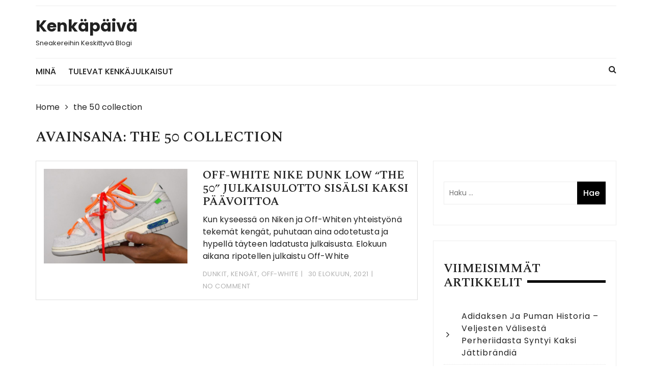

--- FILE ---
content_type: text/html; charset=UTF-8
request_url: https://kenkapaiva.fi/tag/the-50-collection/
body_size: 8926
content:
<!doctype html>
<html lang="fi">
<head>
	<meta charset="UTF-8">
	<meta name="viewport" content="width=device-width, initial-scale=1">
	<link rel="profile" href="https://gmpg.org/xfn/11">

	<title>the 50 collection &#8211; Kenk&auml;p&auml;iv&auml;</title>
<meta name='robots' content='max-image-preview:large' />
<link rel='dns-prefetch' href='//www.googletagmanager.com' />
<link rel='dns-prefetch' href='//fonts.googleapis.com' />
<link rel="alternate" type="application/rss+xml" title="Kenk&auml;p&auml;iv&auml; &raquo; syöte" href="https://kenkapaiva.fi/feed/" />
<link rel="alternate" type="application/rss+xml" title="Kenk&auml;p&auml;iv&auml; &raquo; kommenttien syöte" href="https://kenkapaiva.fi/comments/feed/" />
<link rel="alternate" type="application/rss+xml" title="Kenk&auml;p&auml;iv&auml; &raquo; the 50 collection avainsanan RSS-syöte" href="https://kenkapaiva.fi/tag/the-50-collection/feed/" />
<!-- This site uses the Google Analytics by MonsterInsights plugin v7.12.2 - Using Analytics tracking - https://www.monsterinsights.com/ -->
<script type="text/javascript" data-cfasync="false">
	var mi_version         = '7.12.2';
	var mi_track_user      = true;
	var mi_no_track_reason = '';
	
	var disableStr = 'ga-disable-UA-178052552-1';

	/* Function to detect opted out users */
	function __gaTrackerIsOptedOut() {
		return document.cookie.indexOf(disableStr + '=true') > -1;
	}

	/* Disable tracking if the opt-out cookie exists. */
	if ( __gaTrackerIsOptedOut() ) {
		window[disableStr] = true;
	}

	/* Opt-out function */
	function __gaTrackerOptout() {
	  document.cookie = disableStr + '=true; expires=Thu, 31 Dec 2099 23:59:59 UTC; path=/';
	  window[disableStr] = true;
	}

	if ( 'undefined' === typeof gaOptout ) {
		function gaOptout() {
			__gaTrackerOptout();
		}
	}
	
	if ( mi_track_user ) {
		(function(i,s,o,g,r,a,m){i['GoogleAnalyticsObject']=r;i[r]=i[r]||function(){
			(i[r].q=i[r].q||[]).push(arguments)},i[r].l=1*new Date();a=s.createElement(o),
			m=s.getElementsByTagName(o)[0];a.async=1;a.src=g;m.parentNode.insertBefore(a,m)
		})(window,document,'script','//www.google-analytics.com/analytics.js','__gaTracker');

		__gaTracker('create', 'UA-178052552-1', 'auto');
		__gaTracker('set', 'forceSSL', true);
		__gaTracker('require', 'displayfeatures');
		__gaTracker('require', 'linkid', 'linkid.js');
		__gaTracker('send','pageview');
	} else {
		console.log( "" );
		(function() {
			/* https://developers.google.com/analytics/devguides/collection/analyticsjs/ */
			var noopfn = function() {
				return null;
			};
			var noopnullfn = function() {
				return null;
			};
			var Tracker = function() {
				return null;
			};
			var p = Tracker.prototype;
			p.get = noopfn;
			p.set = noopfn;
			p.send = noopfn;
			var __gaTracker = function() {
				var len = arguments.length;
				if ( len === 0 ) {
					return;
				}
				var f = arguments[len-1];
				if ( typeof f !== 'object' || f === null || typeof f.hitCallback !== 'function' ) {
					console.log( 'Not running function __gaTracker(' + arguments[0] + " ....) because you are not being tracked. " + mi_no_track_reason );
					return;
				}
				try {
					f.hitCallback();
				} catch (ex) {

				}
			};
			__gaTracker.create = function() {
				return new Tracker();
			};
			__gaTracker.getByName = noopnullfn;
			__gaTracker.getAll = function() {
				return [];
			};
			__gaTracker.remove = noopfn;
			window['__gaTracker'] = __gaTracker;
					})();
		}
</script>
<!-- / Google Analytics by MonsterInsights -->
<script type="text/javascript">
/* <![CDATA[ */
window._wpemojiSettings = {"baseUrl":"https:\/\/s.w.org\/images\/core\/emoji\/15.0.3\/72x72\/","ext":".png","svgUrl":"https:\/\/s.w.org\/images\/core\/emoji\/15.0.3\/svg\/","svgExt":".svg","source":{"concatemoji":"https:\/\/kenkapaiva.fi\/wp-includes\/js\/wp-emoji-release.min.js?ver=6.6.4"}};
/*! This file is auto-generated */
!function(i,n){var o,s,e;function c(e){try{var t={supportTests:e,timestamp:(new Date).valueOf()};sessionStorage.setItem(o,JSON.stringify(t))}catch(e){}}function p(e,t,n){e.clearRect(0,0,e.canvas.width,e.canvas.height),e.fillText(t,0,0);var t=new Uint32Array(e.getImageData(0,0,e.canvas.width,e.canvas.height).data),r=(e.clearRect(0,0,e.canvas.width,e.canvas.height),e.fillText(n,0,0),new Uint32Array(e.getImageData(0,0,e.canvas.width,e.canvas.height).data));return t.every(function(e,t){return e===r[t]})}function u(e,t,n){switch(t){case"flag":return n(e,"\ud83c\udff3\ufe0f\u200d\u26a7\ufe0f","\ud83c\udff3\ufe0f\u200b\u26a7\ufe0f")?!1:!n(e,"\ud83c\uddfa\ud83c\uddf3","\ud83c\uddfa\u200b\ud83c\uddf3")&&!n(e,"\ud83c\udff4\udb40\udc67\udb40\udc62\udb40\udc65\udb40\udc6e\udb40\udc67\udb40\udc7f","\ud83c\udff4\u200b\udb40\udc67\u200b\udb40\udc62\u200b\udb40\udc65\u200b\udb40\udc6e\u200b\udb40\udc67\u200b\udb40\udc7f");case"emoji":return!n(e,"\ud83d\udc26\u200d\u2b1b","\ud83d\udc26\u200b\u2b1b")}return!1}function f(e,t,n){var r="undefined"!=typeof WorkerGlobalScope&&self instanceof WorkerGlobalScope?new OffscreenCanvas(300,150):i.createElement("canvas"),a=r.getContext("2d",{willReadFrequently:!0}),o=(a.textBaseline="top",a.font="600 32px Arial",{});return e.forEach(function(e){o[e]=t(a,e,n)}),o}function t(e){var t=i.createElement("script");t.src=e,t.defer=!0,i.head.appendChild(t)}"undefined"!=typeof Promise&&(o="wpEmojiSettingsSupports",s=["flag","emoji"],n.supports={everything:!0,everythingExceptFlag:!0},e=new Promise(function(e){i.addEventListener("DOMContentLoaded",e,{once:!0})}),new Promise(function(t){var n=function(){try{var e=JSON.parse(sessionStorage.getItem(o));if("object"==typeof e&&"number"==typeof e.timestamp&&(new Date).valueOf()<e.timestamp+604800&&"object"==typeof e.supportTests)return e.supportTests}catch(e){}return null}();if(!n){if("undefined"!=typeof Worker&&"undefined"!=typeof OffscreenCanvas&&"undefined"!=typeof URL&&URL.createObjectURL&&"undefined"!=typeof Blob)try{var e="postMessage("+f.toString()+"("+[JSON.stringify(s),u.toString(),p.toString()].join(",")+"));",r=new Blob([e],{type:"text/javascript"}),a=new Worker(URL.createObjectURL(r),{name:"wpTestEmojiSupports"});return void(a.onmessage=function(e){c(n=e.data),a.terminate(),t(n)})}catch(e){}c(n=f(s,u,p))}t(n)}).then(function(e){for(var t in e)n.supports[t]=e[t],n.supports.everything=n.supports.everything&&n.supports[t],"flag"!==t&&(n.supports.everythingExceptFlag=n.supports.everythingExceptFlag&&n.supports[t]);n.supports.everythingExceptFlag=n.supports.everythingExceptFlag&&!n.supports.flag,n.DOMReady=!1,n.readyCallback=function(){n.DOMReady=!0}}).then(function(){return e}).then(function(){var e;n.supports.everything||(n.readyCallback(),(e=n.source||{}).concatemoji?t(e.concatemoji):e.wpemoji&&e.twemoji&&(t(e.twemoji),t(e.wpemoji)))}))}((window,document),window._wpemojiSettings);
/* ]]> */
</script>
<style id='wp-emoji-styles-inline-css' type='text/css'>

	img.wp-smiley, img.emoji {
		display: inline !important;
		border: none !important;
		box-shadow: none !important;
		height: 1em !important;
		width: 1em !important;
		margin: 0 0.07em !important;
		vertical-align: -0.1em !important;
		background: none !important;
		padding: 0 !important;
	}
</style>
<link rel='stylesheet' id='wp-block-library-css' href='https://kenkapaiva.fi/wp-includes/css/dist/block-library/style.min.css?ver=6.6.4' type='text/css' media='all' />
<style id='classic-theme-styles-inline-css' type='text/css'>
/*! This file is auto-generated */
.wp-block-button__link{color:#fff;background-color:#32373c;border-radius:9999px;box-shadow:none;text-decoration:none;padding:calc(.667em + 2px) calc(1.333em + 2px);font-size:1.125em}.wp-block-file__button{background:#32373c;color:#fff;text-decoration:none}
</style>
<style id='global-styles-inline-css' type='text/css'>
:root{--wp--preset--aspect-ratio--square: 1;--wp--preset--aspect-ratio--4-3: 4/3;--wp--preset--aspect-ratio--3-4: 3/4;--wp--preset--aspect-ratio--3-2: 3/2;--wp--preset--aspect-ratio--2-3: 2/3;--wp--preset--aspect-ratio--16-9: 16/9;--wp--preset--aspect-ratio--9-16: 9/16;--wp--preset--color--black: #000000;--wp--preset--color--cyan-bluish-gray: #abb8c3;--wp--preset--color--white: #ffffff;--wp--preset--color--pale-pink: #f78da7;--wp--preset--color--vivid-red: #cf2e2e;--wp--preset--color--luminous-vivid-orange: #ff6900;--wp--preset--color--luminous-vivid-amber: #fcb900;--wp--preset--color--light-green-cyan: #7bdcb5;--wp--preset--color--vivid-green-cyan: #00d084;--wp--preset--color--pale-cyan-blue: #8ed1fc;--wp--preset--color--vivid-cyan-blue: #0693e3;--wp--preset--color--vivid-purple: #9b51e0;--wp--preset--gradient--vivid-cyan-blue-to-vivid-purple: linear-gradient(135deg,rgba(6,147,227,1) 0%,rgb(155,81,224) 100%);--wp--preset--gradient--light-green-cyan-to-vivid-green-cyan: linear-gradient(135deg,rgb(122,220,180) 0%,rgb(0,208,130) 100%);--wp--preset--gradient--luminous-vivid-amber-to-luminous-vivid-orange: linear-gradient(135deg,rgba(252,185,0,1) 0%,rgba(255,105,0,1) 100%);--wp--preset--gradient--luminous-vivid-orange-to-vivid-red: linear-gradient(135deg,rgba(255,105,0,1) 0%,rgb(207,46,46) 100%);--wp--preset--gradient--very-light-gray-to-cyan-bluish-gray: linear-gradient(135deg,rgb(238,238,238) 0%,rgb(169,184,195) 100%);--wp--preset--gradient--cool-to-warm-spectrum: linear-gradient(135deg,rgb(74,234,220) 0%,rgb(151,120,209) 20%,rgb(207,42,186) 40%,rgb(238,44,130) 60%,rgb(251,105,98) 80%,rgb(254,248,76) 100%);--wp--preset--gradient--blush-light-purple: linear-gradient(135deg,rgb(255,206,236) 0%,rgb(152,150,240) 100%);--wp--preset--gradient--blush-bordeaux: linear-gradient(135deg,rgb(254,205,165) 0%,rgb(254,45,45) 50%,rgb(107,0,62) 100%);--wp--preset--gradient--luminous-dusk: linear-gradient(135deg,rgb(255,203,112) 0%,rgb(199,81,192) 50%,rgb(65,88,208) 100%);--wp--preset--gradient--pale-ocean: linear-gradient(135deg,rgb(255,245,203) 0%,rgb(182,227,212) 50%,rgb(51,167,181) 100%);--wp--preset--gradient--electric-grass: linear-gradient(135deg,rgb(202,248,128) 0%,rgb(113,206,126) 100%);--wp--preset--gradient--midnight: linear-gradient(135deg,rgb(2,3,129) 0%,rgb(40,116,252) 100%);--wp--preset--font-size--small: 13px;--wp--preset--font-size--medium: 20px;--wp--preset--font-size--large: 36px;--wp--preset--font-size--x-large: 42px;--wp--preset--spacing--20: 0.44rem;--wp--preset--spacing--30: 0.67rem;--wp--preset--spacing--40: 1rem;--wp--preset--spacing--50: 1.5rem;--wp--preset--spacing--60: 2.25rem;--wp--preset--spacing--70: 3.38rem;--wp--preset--spacing--80: 5.06rem;--wp--preset--shadow--natural: 6px 6px 9px rgba(0, 0, 0, 0.2);--wp--preset--shadow--deep: 12px 12px 50px rgba(0, 0, 0, 0.4);--wp--preset--shadow--sharp: 6px 6px 0px rgba(0, 0, 0, 0.2);--wp--preset--shadow--outlined: 6px 6px 0px -3px rgba(255, 255, 255, 1), 6px 6px rgba(0, 0, 0, 1);--wp--preset--shadow--crisp: 6px 6px 0px rgba(0, 0, 0, 1);}:where(.is-layout-flex){gap: 0.5em;}:where(.is-layout-grid){gap: 0.5em;}body .is-layout-flex{display: flex;}.is-layout-flex{flex-wrap: wrap;align-items: center;}.is-layout-flex > :is(*, div){margin: 0;}body .is-layout-grid{display: grid;}.is-layout-grid > :is(*, div){margin: 0;}:where(.wp-block-columns.is-layout-flex){gap: 2em;}:where(.wp-block-columns.is-layout-grid){gap: 2em;}:where(.wp-block-post-template.is-layout-flex){gap: 1.25em;}:where(.wp-block-post-template.is-layout-grid){gap: 1.25em;}.has-black-color{color: var(--wp--preset--color--black) !important;}.has-cyan-bluish-gray-color{color: var(--wp--preset--color--cyan-bluish-gray) !important;}.has-white-color{color: var(--wp--preset--color--white) !important;}.has-pale-pink-color{color: var(--wp--preset--color--pale-pink) !important;}.has-vivid-red-color{color: var(--wp--preset--color--vivid-red) !important;}.has-luminous-vivid-orange-color{color: var(--wp--preset--color--luminous-vivid-orange) !important;}.has-luminous-vivid-amber-color{color: var(--wp--preset--color--luminous-vivid-amber) !important;}.has-light-green-cyan-color{color: var(--wp--preset--color--light-green-cyan) !important;}.has-vivid-green-cyan-color{color: var(--wp--preset--color--vivid-green-cyan) !important;}.has-pale-cyan-blue-color{color: var(--wp--preset--color--pale-cyan-blue) !important;}.has-vivid-cyan-blue-color{color: var(--wp--preset--color--vivid-cyan-blue) !important;}.has-vivid-purple-color{color: var(--wp--preset--color--vivid-purple) !important;}.has-black-background-color{background-color: var(--wp--preset--color--black) !important;}.has-cyan-bluish-gray-background-color{background-color: var(--wp--preset--color--cyan-bluish-gray) !important;}.has-white-background-color{background-color: var(--wp--preset--color--white) !important;}.has-pale-pink-background-color{background-color: var(--wp--preset--color--pale-pink) !important;}.has-vivid-red-background-color{background-color: var(--wp--preset--color--vivid-red) !important;}.has-luminous-vivid-orange-background-color{background-color: var(--wp--preset--color--luminous-vivid-orange) !important;}.has-luminous-vivid-amber-background-color{background-color: var(--wp--preset--color--luminous-vivid-amber) !important;}.has-light-green-cyan-background-color{background-color: var(--wp--preset--color--light-green-cyan) !important;}.has-vivid-green-cyan-background-color{background-color: var(--wp--preset--color--vivid-green-cyan) !important;}.has-pale-cyan-blue-background-color{background-color: var(--wp--preset--color--pale-cyan-blue) !important;}.has-vivid-cyan-blue-background-color{background-color: var(--wp--preset--color--vivid-cyan-blue) !important;}.has-vivid-purple-background-color{background-color: var(--wp--preset--color--vivid-purple) !important;}.has-black-border-color{border-color: var(--wp--preset--color--black) !important;}.has-cyan-bluish-gray-border-color{border-color: var(--wp--preset--color--cyan-bluish-gray) !important;}.has-white-border-color{border-color: var(--wp--preset--color--white) !important;}.has-pale-pink-border-color{border-color: var(--wp--preset--color--pale-pink) !important;}.has-vivid-red-border-color{border-color: var(--wp--preset--color--vivid-red) !important;}.has-luminous-vivid-orange-border-color{border-color: var(--wp--preset--color--luminous-vivid-orange) !important;}.has-luminous-vivid-amber-border-color{border-color: var(--wp--preset--color--luminous-vivid-amber) !important;}.has-light-green-cyan-border-color{border-color: var(--wp--preset--color--light-green-cyan) !important;}.has-vivid-green-cyan-border-color{border-color: var(--wp--preset--color--vivid-green-cyan) !important;}.has-pale-cyan-blue-border-color{border-color: var(--wp--preset--color--pale-cyan-blue) !important;}.has-vivid-cyan-blue-border-color{border-color: var(--wp--preset--color--vivid-cyan-blue) !important;}.has-vivid-purple-border-color{border-color: var(--wp--preset--color--vivid-purple) !important;}.has-vivid-cyan-blue-to-vivid-purple-gradient-background{background: var(--wp--preset--gradient--vivid-cyan-blue-to-vivid-purple) !important;}.has-light-green-cyan-to-vivid-green-cyan-gradient-background{background: var(--wp--preset--gradient--light-green-cyan-to-vivid-green-cyan) !important;}.has-luminous-vivid-amber-to-luminous-vivid-orange-gradient-background{background: var(--wp--preset--gradient--luminous-vivid-amber-to-luminous-vivid-orange) !important;}.has-luminous-vivid-orange-to-vivid-red-gradient-background{background: var(--wp--preset--gradient--luminous-vivid-orange-to-vivid-red) !important;}.has-very-light-gray-to-cyan-bluish-gray-gradient-background{background: var(--wp--preset--gradient--very-light-gray-to-cyan-bluish-gray) !important;}.has-cool-to-warm-spectrum-gradient-background{background: var(--wp--preset--gradient--cool-to-warm-spectrum) !important;}.has-blush-light-purple-gradient-background{background: var(--wp--preset--gradient--blush-light-purple) !important;}.has-blush-bordeaux-gradient-background{background: var(--wp--preset--gradient--blush-bordeaux) !important;}.has-luminous-dusk-gradient-background{background: var(--wp--preset--gradient--luminous-dusk) !important;}.has-pale-ocean-gradient-background{background: var(--wp--preset--gradient--pale-ocean) !important;}.has-electric-grass-gradient-background{background: var(--wp--preset--gradient--electric-grass) !important;}.has-midnight-gradient-background{background: var(--wp--preset--gradient--midnight) !important;}.has-small-font-size{font-size: var(--wp--preset--font-size--small) !important;}.has-medium-font-size{font-size: var(--wp--preset--font-size--medium) !important;}.has-large-font-size{font-size: var(--wp--preset--font-size--large) !important;}.has-x-large-font-size{font-size: var(--wp--preset--font-size--x-large) !important;}
:where(.wp-block-post-template.is-layout-flex){gap: 1.25em;}:where(.wp-block-post-template.is-layout-grid){gap: 1.25em;}
:where(.wp-block-columns.is-layout-flex){gap: 2em;}:where(.wp-block-columns.is-layout-grid){gap: 2em;}
:root :where(.wp-block-pullquote){font-size: 1.5em;line-height: 1.6;}
</style>
<link rel='stylesheet' id='styleblog-style-css' href='https://kenkapaiva.fi/wp-content/themes/styleblog/style.css?ver=6.6.4' type='text/css' media='all' />
<link rel='stylesheet' id='styleblog-fonts-css' href='https://fonts.googleapis.com/css?family=Spectral+SC%3A300%2C400%2C400i%2C500%2C600%2C700%7CPoppins%3A400%2C400i%2C500%2C500i%2C700%2C700i&#038;subset=latin%2Clatin-ext&#038;ver=6.6.4' type='text/css' media='all' />
<link rel='stylesheet' id='styleblog-main-css' href='https://kenkapaiva.fi/wp-content/themes/styleblog/themebeez/assets/dist/css/main.min.css?ver=6.6.4' type='text/css' media='all' />
<script type="text/javascript" id="monsterinsights-frontend-script-js-extra">
/* <![CDATA[ */
var monsterinsights_frontend = {"js_events_tracking":"true","download_extensions":"doc,pdf,ppt,zip,xls,docx,pptx,xlsx","inbound_paths":"[{\"path\":\"\\\/go\\\/\",\"label\":\"affiliate\"},{\"path\":\"\\\/recommend\\\/\",\"label\":\"affiliate\"}]","home_url":"https:\/\/kenkapaiva.fi","hash_tracking":"false"};
/* ]]> */
</script>
<script type="text/javascript" src="https://kenkapaiva.fi/wp-content/plugins/google-analytics-for-wordpress/assets/js/frontend.min.js?ver=7.12.2" id="monsterinsights-frontend-script-js"></script>
<script type="text/javascript" src="https://kenkapaiva.fi/wp-includes/js/jquery/jquery.min.js?ver=3.7.1" id="jquery-core-js"></script>
<script type="text/javascript" src="https://kenkapaiva.fi/wp-includes/js/jquery/jquery-migrate.min.js?ver=3.4.1" id="jquery-migrate-js"></script>

<!-- Google tag (gtag.js) snippet added by Site Kit -->

<!-- Google Analytics snippet added by Site Kit -->
<script type="text/javascript" src="https://www.googletagmanager.com/gtag/js?id=GT-PHCDRBZ6" id="google_gtagjs-js" async></script>
<script type="text/javascript" id="google_gtagjs-js-after">
/* <![CDATA[ */
window.dataLayer = window.dataLayer || [];function gtag(){dataLayer.push(arguments);}
gtag("set","linker",{"domains":["kenkapaiva.fi"]});
gtag("js", new Date());
gtag("set", "developer_id.dZTNiMT", true);
gtag("config", "GT-PHCDRBZ6");
 window._googlesitekit = window._googlesitekit || {}; window._googlesitekit.throttledEvents = []; window._googlesitekit.gtagEvent = (name, data) => { var key = JSON.stringify( { name, data } ); if ( !! window._googlesitekit.throttledEvents[ key ] ) { return; } window._googlesitekit.throttledEvents[ key ] = true; setTimeout( () => { delete window._googlesitekit.throttledEvents[ key ]; }, 5 ); gtag( "event", name, { ...data, event_source: "site-kit" } ); } 
/* ]]> */
</script>

<!-- End Google tag (gtag.js) snippet added by Site Kit -->
<link rel="https://api.w.org/" href="https://kenkapaiva.fi/wp-json/" /><link rel="alternate" title="JSON" type="application/json" href="https://kenkapaiva.fi/wp-json/wp/v2/tags/47" /><link rel="EditURI" type="application/rsd+xml" title="RSD" href="https://kenkapaiva.fi/xmlrpc.php?rsd" />
<meta name="generator" content="WordPress 6.6.4" />
<meta name="generator" content="Site Kit by Google 1.145.0" /><style type="text/css">.recentcomments a{display:inline !important;padding:0 !important;margin:0 !important;}</style>		<style type="text/css">
					.site-title a,
			.site-description {
				color: #212121;
			}
				</style>
		</head>

<body data-rsssl=1 class="archive tag tag-the-50-collection tag-47 hfeed">
    <a class="skip-link screen-reader-text" href="#content">
        Skip to content    </a>
    	       <div class="container">
                    <div class="header_top_wrapper">
                    <div class="row">
                                                        <div class="col-md-8 col-sm-8 col-xs-12">
                                    <div class="header_top_left">
                                                                             </div><!-- // header_top_left -->
                                 </div>
                                                    </div>
                </div>
                        <div class="logo-ad-wrapper">
            <div class="row clearfix">
                <div class="col-md-4 col-sm-5 col-xs-12">
                                                <div class="site-branding">
                                <h1 class="site-title">
                                    <a href="https://kenkapaiva.fi/" rel="home">
                                        Kenk&auml;p&auml;iv&auml;                                    </a>
                                </h1>
                                                                <h5 class="site-description">
                                    Sneakereihin keskittyv&auml; blogi                                </h5>
                                                            </div>
                                    </div>
                            </div>
        </div>
        <div class="navigation-wrapper">
            <div class="navigation-inner clearfix">
                <div class="attr-nav hidden-xs">
                    <ul>
                        <li><a href="#" class="search-button"><i class="fa fa-search"></i></a></li>
                    </ul>
                </div>
                <div class="menu-container clearfix">
                    <nav id="site-navigation" class="main-navigation" role="navigation">
                                <ul id="menu-main-menu" class="main_navigation">
            <li class="page_item page-item-27"><a href="https://kenkapaiva.fi/mina/">Minä</a></li>
<li class="page_item page-item-303"><a href="https://kenkapaiva.fi/tulevat-kenkadropit/">Tulevat kenkäjulkaisut</a></li>
        </ul>
        						
						                    </nav><!-- #site-navigation -->
                </div><!-- .menu-container.clearfix -->
            </div>
        </div>
        <div class="search-container">
            <div class="top-search">
                <div class="container">
                    <div class="row">
                        <div class="search-form-container">
                            <form role="search" method="get" class="search-form" action="https://kenkapaiva.fi/">
				<label>
					<span class="screen-reader-text">Haku:</span>
					<input type="search" class="search-field" placeholder="Haku &hellip;" value="" name="s" />
				</label>
				<input type="submit" class="search-submit" value="Hae" />
			</form>                        </div>
                    </div>
                </div>
            </div>
        </div>
    </div>

	<div class="container">
				    <div class="breadcrumb clearfix">
				<nav role="navigation" aria-label="Breadcrumbs" class="styleblog-breadcrumb breadcrumbs" itemprop="breadcrumb"><ul class="trail-items" itemscope itemtype="http://schema.org/BreadcrumbList"><meta name="numberOfItems" content="2" /><meta name="itemListOrder" content="Ascending" /><li itemprop="itemListElement" itemscope itemtype="http://schema.org/ListItem" class="trail-item trail-begin"><a href="https://kenkapaiva.fi" rel="home"><span itemprop="name">Home</span></a><meta itemprop="position" content="1" /></li><li itemprop="itemListElement" itemscope itemtype="http://schema.org/ListItem" class="trail-item trail-end"><span itemprop="name">the 50 collection</span><meta itemprop="position" content="2" /></li></ul></nav>			</div><!-- .breadcrumb.clearfix -->
			
		<div class="single_page_wrapper">
		    <div class="single_page_inner">
		        <div class="search_page_content_holder">
		            <div class="search_page_content_inner">
		            			                <div class="page_title">
		                    <h3>Avainsana: <span>the 50 collection</span></h3>		                </div><!-- // page_title -->
		                
		                <div class="row">
		                			            		<div class="col-lg-8 col-md-8 col-sm-12 col-xs-12 sticky_portion">
		            			<section class="recent_posts">
		            				<article id="post-128" class="recent_posts_inner wow fadeInUp">
	<div class="row">
		<div class="col-lg-5 col-md-5 col-sm-5 col-xs-12">
								<div class="recent_post_fimage">
						<a href="https://kenkapaiva.fi/2021/08/30/off-white-nike-dunk-low-the-50-julkaisulotto-sisalsi-kaksi-paavoittoa/">
							<img width="680" height="450" src="https://kenkapaiva.fi/wp-content/uploads/2021/08/Off-White-dunk_0839_psd-680x450.jpg" class="attachment-styleblog-thumbnail-one size-styleblog-thumbnail-one wp-post-image" alt="Off-White Nike Dunk Low &#8220;The 50&#8221; julkaisulotto sisälsi kaksi päävoittoa" decoding="async" fetchpriority="high" />						</a>
					</div>
					</div>
		<div class="col-lg-7 col-md-7 col-sm-7 col-xs-12">
			<div class="recent_post_content">
				<div class="post_details_holder">
					<div class="the_title">
						<h2>
							<a href="https://kenkapaiva.fi/2021/08/30/off-white-nike-dunk-low-the-50-julkaisulotto-sisalsi-kaksi-paavoittoa/">
								Off-White Nike Dunk Low &#8220;The 50&#8221; julkaisulotto sisälsi kaksi päävoittoa							</a>
						</h2>
					</div>
					<div class="the_content">
						<p>Kun kyseessä on Niken ja Off-Whiten yhteistyönä tekemät kengät, puhutaan aina odotetusta ja hypellä täyteen ladatusta julkaisusta. Elokuun aikana ripotellen julkaistu Off-White</p>
					</div>
					<div class="post_meta">
						<span class="cat-links"> <a href="https://kenkapaiva.fi/category/dunkit/" rel="category tag">Dunkit</a>, <a href="https://kenkapaiva.fi/category/kengat-2/" rel="category tag">Kengät</a>, <a href="https://kenkapaiva.fi/category/off-white/" rel="category tag">Off-White</a></span><span class="post-date"><a href="https://kenkapaiva.fi/2021/08/30/off-white-nike-dunk-low-the-50-julkaisulotto-sisalsi-kaksi-paavoittoa/" rel="bookmark"><time class="entry-date published" datetime="2021-08-30T17:32:02+00:00">30 elokuun, 2021</time><time class="updated" datetime="2021-09-03T09:09:05+00:00">3 syyskuun, 2021</time></a></span><span class="post-comment">No Comment</span>					</div>
				</div>
			</div>
		</div>
	</div>
</article>		<div class="pagination_wrapper">
					</div>
			            			</section>
				                		            		</div>
				            
<aside id="secondary" class="col-lg-4 col-md-4 col-sm-12 col-xs-12 widget-area sticky_portion">
	<section id="search-2" class="widget widget_search widget_wrapper search_widget wow fadeInUp"><form role="search" method="get" class="search-form" action="https://kenkapaiva.fi/">
				<label>
					<span class="screen-reader-text">Haku:</span>
					<input type="search" class="search-field" placeholder="Haku &hellip;" value="" name="s" />
				</label>
				<input type="submit" class="search-submit" value="Hae" />
			</form></section>
		<section id="recent-posts-2" class="widget widget_recent_entries widget_wrapper search_widget wow fadeInUp">
		<div class="widget_title"><h3>Viimeisimmät artikkelit</h3></div>
		<ul>
											<li>
					<a href="https://kenkapaiva.fi/2025/07/03/adidaksen-ja-puman-historia-veljesten-valisesta-perheriidasta-syntyi-kaksi-jattibrandia/">Adidaksen ja Puman historia – Veljesten välisestä perheriidasta syntyi kaksi jättibrändiä</a>
									</li>
											<li>
					<a href="https://kenkapaiva.fi/2023/03/21/supreme-box-logo-huppari-droppaa-23-3-2023/">Supreme box logo -huppari droppaa 23.3.2023</a>
									</li>
											<li>
					<a href="https://kenkapaiva.fi/2023/02/28/maaliskuussa-julkaistaan-sneaker-of-the-year/">Maaliskuussa julkaistaan sneaker of the year?</a>
									</li>
											<li>
					<a href="https://kenkapaiva.fi/2023/02/17/supremen-ss23-week-1-tonal-box-logo-t-paidan-ostaminen-onnistui-helposti/">Supremen SS23 week 1  &#8211; Tonal Box Logo t-paidan ostaminen onnistui helposti</a>
									</li>
											<li>
					<a href="https://kenkapaiva.fi/2023/02/13/supreme-ss23-boxlogo-t-paita-droppaa-kauden-avauspaivana-lue-vinkit-ostamiseen/">Supreme SS23 boxlogo t-paita droppaa kauden avauspäivänä &#8211; lue vinkit ostamiseen</a>
									</li>
					</ul>

		</section><section id="recent-comments-2" class="widget widget_recent_comments widget_wrapper search_widget wow fadeInUp"><div class="widget_title"><h3>Viimeisimmät kommentit</h3></div><ul id="recentcomments"><li class="recentcomments"><span class="comment-author-link"><a href="https://www.kenkapaiva.fi" class="url" rel="ugc external nofollow">admin</a></span>: <a href="https://kenkapaiva.fi/2021/09/08/vinkit-air-jordaneiden-ostamiseen-mista-loytaa-halvalla/#comment-13">Vinkit Air Jordaneiden ostamiseen &#8211; mistä löytää halvalla?</a></li><li class="recentcomments"><span class="comment-author-link">Noora Määttä</span>: <a href="https://kenkapaiva.fi/2021/09/08/vinkit-air-jordaneiden-ostamiseen-mista-loytaa-halvalla/#comment-12">Vinkit Air Jordaneiden ostamiseen &#8211; mistä löytää halvalla?</a></li><li class="recentcomments"><span class="comment-author-link"><a href="https://kenkapaiva.fi/2021/09/08/vinkit-air-jordaneiden-ostamiseen-mista-loytaa-halvalla/" class="url" rel="ugc">Vinkit Air Jordaneiden ostamiseen &#8211; mistä löytää halvalla? &#8211; Kenk&auml;p&auml;iv&auml;</a></span>: <a href="https://kenkapaiva.fi/2021/03/23/kenkaraffleihin-osallistuminen-mista-voittaa-todennakoisimmin/#comment-3">Kenkäraffleihin osallistuminen &#8211; mistä voittaa todennäköisimmin?</a></li></ul></section></aside><!-- #secondary -->
				        </div>
				    </div>
				</div>
			</div>
		</div>
	</div><!-- // container -->

	<footer class="primary_footer">
			    <!-- // top_footer -->
	    <div class="footer_inner">
	        <div class="footer-mask"></div>
	        <div class="container">
	            <div class="row">
	            	<div class="col-md-4"><section id="archives-2" class="widget widget_archive footer_block"><div class="widget_footer"><div class="footer_widget_title"><h3>Arkistot</h3></div>
			<ul>
					<li><a href='https://kenkapaiva.fi/2025/07/'>heinäkuu 2025</a></li>
	<li><a href='https://kenkapaiva.fi/2023/03/'>maaliskuu 2023</a></li>
	<li><a href='https://kenkapaiva.fi/2023/02/'>helmikuu 2023</a></li>
	<li><a href='https://kenkapaiva.fi/2022/11/'>marraskuu 2022</a></li>
	<li><a href='https://kenkapaiva.fi/2022/08/'>elokuu 2022</a></li>
	<li><a href='https://kenkapaiva.fi/2021/12/'>joulukuu 2021</a></li>
	<li><a href='https://kenkapaiva.fi/2021/10/'>lokakuu 2021</a></li>
	<li><a href='https://kenkapaiva.fi/2021/09/'>syyskuu 2021</a></li>
	<li><a href='https://kenkapaiva.fi/2021/08/'>elokuu 2021</a></li>
	<li><a href='https://kenkapaiva.fi/2021/03/'>maaliskuu 2021</a></li>
	<li><a href='https://kenkapaiva.fi/2020/10/'>lokakuu 2020</a></li>
	<li><a href='https://kenkapaiva.fi/2020/09/'>syyskuu 2020</a></li>
			</ul>

			</div></section></div><div class="col-md-4"><section id="categories-2" class="widget widget_categories footer_block"><div class="widget_footer"><div class="footer_widget_title"><h3>Kategoriat</h3></div>
			<ul>
					<li class="cat-item cat-item-105"><a href="https://kenkapaiva.fi/category/adidas/">Adidas</a>
</li>
	<li class="cat-item cat-item-37"><a href="https://kenkapaiva.fi/category/air-jordan/">Air Jordan</a>
</li>
	<li class="cat-item cat-item-49"><a href="https://kenkapaiva.fi/category/dunkit/">Dunkit</a>
</li>
	<li class="cat-item cat-item-1"><a href="https://kenkapaiva.fi/category/instagram/">Instagram</a>
</li>
	<li class="cat-item cat-item-5"><a href="https://kenkapaiva.fi/category/kengat-2/">Kengät</a>
</li>
	<li class="cat-item cat-item-25"><a href="https://kenkapaiva.fi/category/off-white/">Off-White</a>
</li>
	<li class="cat-item cat-item-106"><a href="https://kenkapaiva.fi/category/puma/">Puma</a>
</li>
	<li class="cat-item cat-item-36"><a href="https://kenkapaiva.fi/category/rafflet/">Rafflet</a>
</li>
	<li class="cat-item cat-item-16"><a href="https://kenkapaiva.fi/category/yeezy/">Yeezy</a>
</li>
			</ul>

			</div></section></div><div class="col-md-4"><section id="meta-2" class="widget widget_meta footer_block"><div class="widget_footer"><div class="footer_widget_title"><h3>Meta</h3></div>
		<ul>
						<li><a href="https://kenkapaiva.fi/wp-login.php">Kirjaudu sisään</a></li>
			<li><a href="https://kenkapaiva.fi/feed/">Sisältösyöte</a></li>
			<li><a href="https://kenkapaiva.fi/comments/feed/">Kommenttisyöte</a></li>

			<li><a href="https://fi.wordpress.org/">WordPress.org</a></li>
		</ul>

		</div></section></div>	            </div>
	            <!-- // footer row -->
	            <div class="row footer_bottom">
	            				                <div class="col-md-6 col-sm-6 col-xs-12">
			                    <div class="copyright_section">
			                        <div class="copyright_information">
			                            <p>
			                            	&copy; Copyright 2018. All Rights Reserved.			                            </p>
			                        </div>
			                    </div>
			                </div>
	                	                <div class="col-md-6 col-sm-6 col-xs-12">
	                	<div class="powered_section">
	                		<div class="site-info">
					            StyleBlog by <a href="https://themebeez.com" rel="designer" target="_blank">Themebeez</a>					        </div><!-- .site-info -->
	                	</div>
	                </div>
	            </div>
	        </div>
	    </div>
	</footer>
				<div class="back-to-top">
			    <a href="javascript:" id="return-to-top">
			    	<i class="fa fa-angle-up"></i>
			    </a>
			</div>
			
<script type="text/javascript" src="https://kenkapaiva.fi/wp-content/themes/styleblog/js/navigation.js?ver=20151215" id="styleblog-navigation-js"></script>
<script type="text/javascript" src="https://kenkapaiva.fi/wp-content/themes/styleblog/js/skip-link-focus-fix.js?ver=20151215" id="styleblog-skip-link-focus-fix-js"></script>
<script type="text/javascript" src="https://kenkapaiva.fi/wp-content/themes/styleblog/themebeez/assets/dist/js/bundle.min.js?ver=20151215" id="styleblog-bundle-js"></script>

</body>
</html>


<!-- Page cached by LiteSpeed Cache 6.5.4 on 2026-01-31 23:24:12 -->

--- FILE ---
content_type: text/plain
request_url: https://www.google-analytics.com/j/collect?v=1&_v=j102&a=857514074&t=pageview&_s=1&dl=https%3A%2F%2Fkenkapaiva.fi%2Ftag%2Fthe-50-collection%2F&ul=en-us%40posix&dt=the%2050%20collection%20%E2%80%93%20Kenk%C3%A4p%C3%A4iv%C3%A4&sr=1280x720&vp=1280x720&_u=aGBAgUAjCAAAACAAI~&jid=612934406&gjid=2093270537&cid=2135694125.1769901854&tid=UA-178052552-1&_gid=1628473947.1769901854&_slc=1&z=624550974
body_size: -563
content:
2,cG-WF1RVCM89P